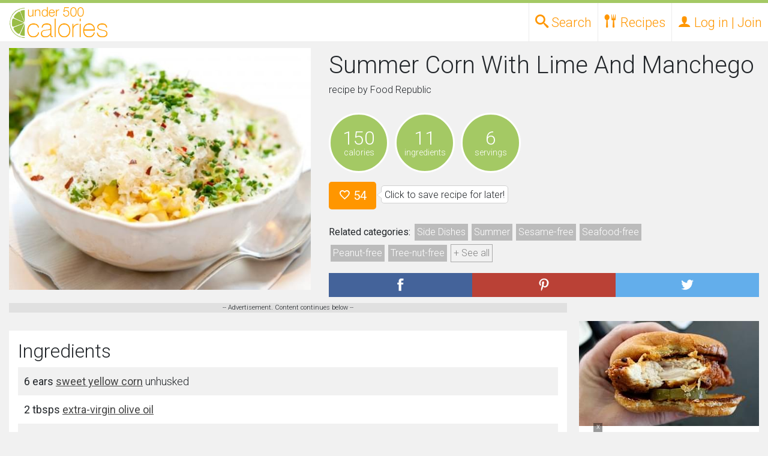

--- FILE ---
content_type: text/html; charset=utf-8
request_url: https://www.google.com/recaptcha/api2/aframe
body_size: 266
content:
<!DOCTYPE HTML><html><head><meta http-equiv="content-type" content="text/html; charset=UTF-8"></head><body><script nonce="6Sj5ElvLnavPr2rVh6JeqQ">/** Anti-fraud and anti-abuse applications only. See google.com/recaptcha */ try{var clients={'sodar':'https://pagead2.googlesyndication.com/pagead/sodar?'};window.addEventListener("message",function(a){try{if(a.source===window.parent){var b=JSON.parse(a.data);var c=clients[b['id']];if(c){var d=document.createElement('img');d.src=c+b['params']+'&rc='+(localStorage.getItem("rc::a")?sessionStorage.getItem("rc::b"):"");window.document.body.appendChild(d);sessionStorage.setItem("rc::e",parseInt(sessionStorage.getItem("rc::e")||0)+1);localStorage.setItem("rc::h",'1768722750756');}}}catch(b){}});window.parent.postMessage("_grecaptcha_ready", "*");}catch(b){}</script></body></html>

--- FILE ---
content_type: application/javascript; charset=utf-8
request_url: https://fundingchoicesmessages.google.com/f/AGSKWxUhmiXPHX6cbMQPlqLgSLuBZ4sSaNCWZgppuTtw4Mx_IHAAvjdHUnUWopTGgwVEzhWknJljtOVzRk8S5-bMJbQKpzeWKxhZ8eb8EGzrUJbY1ft_kY1D_exu45Qfp1cKtPtK5gldmrQmp4umYtmNAedJFlMKC5YGqY9279jSuYH38qE_l20mewLp8z69/_/topad./externalad./rotatingtextad./leaderboard-advert./flash-ads.
body_size: -1293
content:
window['7c1995ed-403d-4452-bc00-5e62b55583e1'] = true;